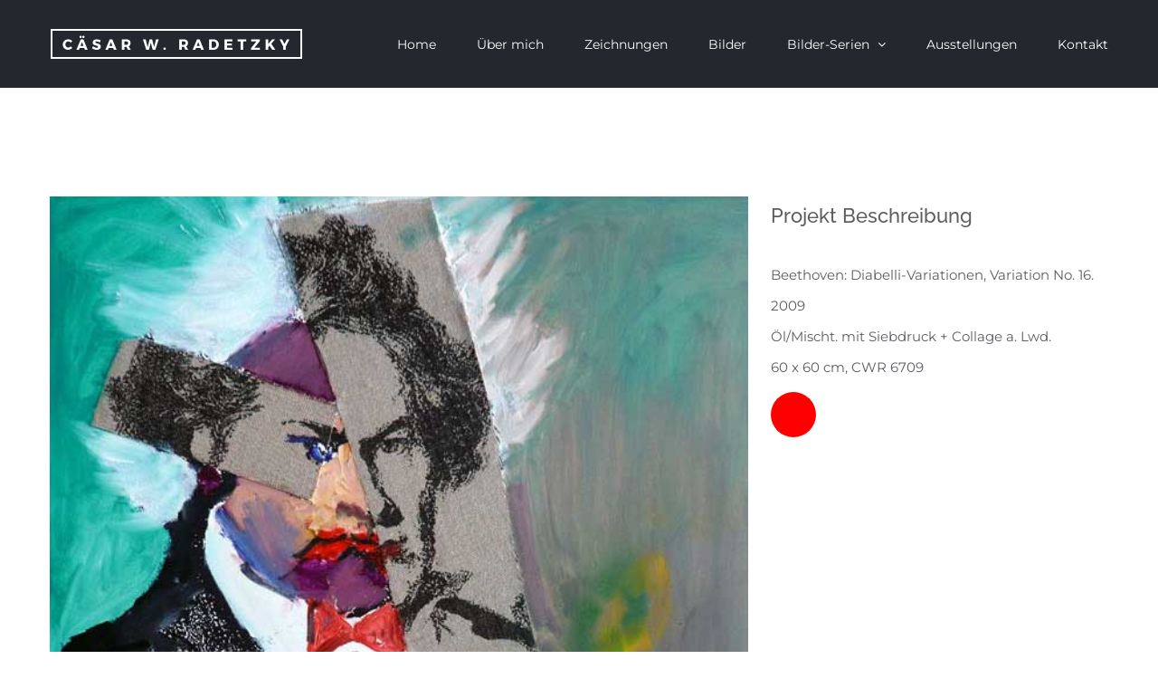

--- FILE ---
content_type: text/html; charset=UTF-8
request_url: https://radetzky-art.de/portfolio/beethoven-diabelli-variationen-variation-no-16-2009/
body_size: 11149
content:

<!DOCTYPE html>
<html class="avada-html-layout-wide avada-html-header-position-top" lang="de" prefix="og: http://ogp.me/ns# fb: http://ogp.me/ns/fb#">
<head>
	<meta http-equiv="X-UA-Compatible" content="IE=edge" />
	<meta http-equiv="Content-Type" content="text/html; charset=utf-8"/>
	<meta name="viewport" content="width=device-width, initial-scale=1" />
	<meta name='robots' content='index, follow, max-image-preview:large, max-snippet:-1, max-video-preview:-1' />

	<!-- This site is optimized with the Yoast SEO plugin v21.8.1 - https://yoast.com/wordpress/plugins/seo/ -->
	<title>Beethoven: Diabelli-Variationen, Variation No. 16. 2009 - CÄSAR W. RADETZKY</title>
	<meta name="description" content="Beethoven: Diabelli-Variationen, Variation No. 16. 2009 von CÄSAR W. RADETZKY" />
	<link rel="canonical" href="https://radetzky-art.de/portfolio/beethoven-diabelli-variationen-variation-no-16-2009/" />
	<meta property="og:locale" content="de_DE" />
	<meta property="og:type" content="article" />
	<meta property="og:title" content="Beethoven: Diabelli-Variationen, Variation No. 16. 2009 - CÄSAR W. RADETZKY" />
	<meta property="og:description" content="Beethoven: Diabelli-Variationen, Variation No. 16. 2009 von CÄSAR W. RADETZKY" />
	<meta property="og:url" content="https://radetzky-art.de/portfolio/beethoven-diabelli-variationen-variation-no-16-2009/" />
	<meta property="og:site_name" content="CÄSAR W. RADETZKY" />
	<meta property="article:publisher" content="https://www.facebook.com/C%c3%a4sar-W-Radetzky-230715486941028/" />
	<meta property="article:modified_time" content="2020-01-17T11:15:55+00:00" />
	<meta property="og:image" content="https://radetzky-art.de/wp-content/uploads/2009/09/beethoven-variationen-cwr6709.jpg" />
	<meta property="og:image:width" content="599" />
	<meta property="og:image:height" content="582" />
	<meta property="og:image:type" content="image/jpeg" />
	<meta name="twitter:card" content="summary_large_image" />
	<script type="application/ld+json" class="yoast-schema-graph">{"@context":"https://schema.org","@graph":[{"@type":"WebPage","@id":"https://radetzky-art.de/portfolio/beethoven-diabelli-variationen-variation-no-16-2009/","url":"https://radetzky-art.de/portfolio/beethoven-diabelli-variationen-variation-no-16-2009/","name":"Beethoven: Diabelli-Variationen, Variation No. 16. 2009 - CÄSAR W. RADETZKY","isPartOf":{"@id":"https://radetzky-art.de/#website"},"primaryImageOfPage":{"@id":"https://radetzky-art.de/portfolio/beethoven-diabelli-variationen-variation-no-16-2009/#primaryimage"},"image":{"@id":"https://radetzky-art.de/portfolio/beethoven-diabelli-variationen-variation-no-16-2009/#primaryimage"},"thumbnailUrl":"https://radetzky-art.de/wp-content/uploads/2009/09/beethoven-variationen-cwr6709.jpg","datePublished":"2009-09-24T14:06:55+00:00","dateModified":"2020-01-17T11:15:55+00:00","description":"Beethoven: Diabelli-Variationen, Variation No. 16. 2009 von CÄSAR W. RADETZKY","breadcrumb":{"@id":"https://radetzky-art.de/portfolio/beethoven-diabelli-variationen-variation-no-16-2009/#breadcrumb"},"inLanguage":"de","potentialAction":[{"@type":"ReadAction","target":["https://radetzky-art.de/portfolio/beethoven-diabelli-variationen-variation-no-16-2009/"]}]},{"@type":"ImageObject","inLanguage":"de","@id":"https://radetzky-art.de/portfolio/beethoven-diabelli-variationen-variation-no-16-2009/#primaryimage","url":"https://radetzky-art.de/wp-content/uploads/2009/09/beethoven-variationen-cwr6709.jpg","contentUrl":"https://radetzky-art.de/wp-content/uploads/2009/09/beethoven-variationen-cwr6709.jpg","width":599,"height":582,"caption":"Beethoven: Diabelli-Variationen, Variation No. 16. 2009"},{"@type":"BreadcrumbList","@id":"https://radetzky-art.de/portfolio/beethoven-diabelli-variationen-variation-no-16-2009/#breadcrumb","itemListElement":[{"@type":"ListItem","position":1,"name":"Home","item":"https://radetzky-art.de/"},{"@type":"ListItem","position":2,"name":"Portfolio","item":"https://radetzky-art.de/portfolio/"},{"@type":"ListItem","position":3,"name":"Beethoven: Diabelli-Variationen, Variation No. 16. 2009"}]},{"@type":"WebSite","@id":"https://radetzky-art.de/#website","url":"https://radetzky-art.de/","name":"CÄSAR W. RADETZKY","description":"MALER","potentialAction":[{"@type":"SearchAction","target":{"@type":"EntryPoint","urlTemplate":"https://radetzky-art.de/?s={search_term_string}"},"query-input":"required name=search_term_string"}],"inLanguage":"de"}]}</script>
	<!-- / Yoast SEO plugin. -->


<link rel="alternate" type="application/rss+xml" title="CÄSAR W. RADETZKY &raquo; Feed" href="https://radetzky-art.de/feed/" />
<link rel="alternate" type="application/rss+xml" title="CÄSAR W. RADETZKY &raquo; Kommentar-Feed" href="https://radetzky-art.de/comments/feed/" />
					<link rel="shortcut icon" href="https://radetzky-art.de/wp-content/uploads/2016/09/favicon-16x16.png" type="image/x-icon" />
		
					<!-- Apple Touch Icon -->
			<link rel="apple-touch-icon" sizes="180x180" href="https://radetzky-art.de/wp-content/uploads/2016/09/apple-icon-114x114.png">
		
					<!-- Android Icon -->
			<link rel="icon" sizes="192x192" href="https://radetzky-art.de/wp-content/uploads/2016/09/apple-icon-57x57.png">
		
					<!-- MS Edge Icon -->
			<meta name="msapplication-TileImage" content="https://radetzky-art.de/wp-content/uploads/2016/09/apple-icon-72x72.png">
				
		<meta property="og:title" content="Beethoven: Diabelli-Variationen, Variation No. 16. 2009"/>
		<meta property="og:type" content="article"/>
		<meta property="og:url" content="https://radetzky-art.de/portfolio/beethoven-diabelli-variationen-variation-no-16-2009/"/>
		<meta property="og:site_name" content="CÄSAR W. RADETZKY"/>
		<meta property="og:description" content="Beethoven: Diabelli-Variationen, Variation No. 16. 2009
Öl/Mischt. mit Siebdruck + Collage a. Lwd.
60 x 60 cm, CWR 6709"/>

									<meta property="og:image" content="https://radetzky-art.de/wp-content/uploads/2009/09/beethoven-variationen-cwr6709.jpg"/>
							<script type="text/javascript">
/* <![CDATA[ */
window._wpemojiSettings = {"baseUrl":"https:\/\/s.w.org\/images\/core\/emoji\/14.0.0\/72x72\/","ext":".png","svgUrl":"https:\/\/s.w.org\/images\/core\/emoji\/14.0.0\/svg\/","svgExt":".svg","source":{"concatemoji":"https:\/\/radetzky-art.de\/wp-includes\/js\/wp-emoji-release.min.js?ver=6.4.7"}};
/*! This file is auto-generated */
!function(i,n){var o,s,e;function c(e){try{var t={supportTests:e,timestamp:(new Date).valueOf()};sessionStorage.setItem(o,JSON.stringify(t))}catch(e){}}function p(e,t,n){e.clearRect(0,0,e.canvas.width,e.canvas.height),e.fillText(t,0,0);var t=new Uint32Array(e.getImageData(0,0,e.canvas.width,e.canvas.height).data),r=(e.clearRect(0,0,e.canvas.width,e.canvas.height),e.fillText(n,0,0),new Uint32Array(e.getImageData(0,0,e.canvas.width,e.canvas.height).data));return t.every(function(e,t){return e===r[t]})}function u(e,t,n){switch(t){case"flag":return n(e,"\ud83c\udff3\ufe0f\u200d\u26a7\ufe0f","\ud83c\udff3\ufe0f\u200b\u26a7\ufe0f")?!1:!n(e,"\ud83c\uddfa\ud83c\uddf3","\ud83c\uddfa\u200b\ud83c\uddf3")&&!n(e,"\ud83c\udff4\udb40\udc67\udb40\udc62\udb40\udc65\udb40\udc6e\udb40\udc67\udb40\udc7f","\ud83c\udff4\u200b\udb40\udc67\u200b\udb40\udc62\u200b\udb40\udc65\u200b\udb40\udc6e\u200b\udb40\udc67\u200b\udb40\udc7f");case"emoji":return!n(e,"\ud83e\udef1\ud83c\udffb\u200d\ud83e\udef2\ud83c\udfff","\ud83e\udef1\ud83c\udffb\u200b\ud83e\udef2\ud83c\udfff")}return!1}function f(e,t,n){var r="undefined"!=typeof WorkerGlobalScope&&self instanceof WorkerGlobalScope?new OffscreenCanvas(300,150):i.createElement("canvas"),a=r.getContext("2d",{willReadFrequently:!0}),o=(a.textBaseline="top",a.font="600 32px Arial",{});return e.forEach(function(e){o[e]=t(a,e,n)}),o}function t(e){var t=i.createElement("script");t.src=e,t.defer=!0,i.head.appendChild(t)}"undefined"!=typeof Promise&&(o="wpEmojiSettingsSupports",s=["flag","emoji"],n.supports={everything:!0,everythingExceptFlag:!0},e=new Promise(function(e){i.addEventListener("DOMContentLoaded",e,{once:!0})}),new Promise(function(t){var n=function(){try{var e=JSON.parse(sessionStorage.getItem(o));if("object"==typeof e&&"number"==typeof e.timestamp&&(new Date).valueOf()<e.timestamp+604800&&"object"==typeof e.supportTests)return e.supportTests}catch(e){}return null}();if(!n){if("undefined"!=typeof Worker&&"undefined"!=typeof OffscreenCanvas&&"undefined"!=typeof URL&&URL.createObjectURL&&"undefined"!=typeof Blob)try{var e="postMessage("+f.toString()+"("+[JSON.stringify(s),u.toString(),p.toString()].join(",")+"));",r=new Blob([e],{type:"text/javascript"}),a=new Worker(URL.createObjectURL(r),{name:"wpTestEmojiSupports"});return void(a.onmessage=function(e){c(n=e.data),a.terminate(),t(n)})}catch(e){}c(n=f(s,u,p))}t(n)}).then(function(e){for(var t in e)n.supports[t]=e[t],n.supports.everything=n.supports.everything&&n.supports[t],"flag"!==t&&(n.supports.everythingExceptFlag=n.supports.everythingExceptFlag&&n.supports[t]);n.supports.everythingExceptFlag=n.supports.everythingExceptFlag&&!n.supports.flag,n.DOMReady=!1,n.readyCallback=function(){n.DOMReady=!0}}).then(function(){return e}).then(function(){var e;n.supports.everything||(n.readyCallback(),(e=n.source||{}).concatemoji?t(e.concatemoji):e.wpemoji&&e.twemoji&&(t(e.twemoji),t(e.wpemoji)))}))}((window,document),window._wpemojiSettings);
/* ]]> */
</script>
<style id='wp-emoji-styles-inline-css' type='text/css'>

	img.wp-smiley, img.emoji {
		display: inline !important;
		border: none !important;
		box-shadow: none !important;
		height: 1em !important;
		width: 1em !important;
		margin: 0 0.07em !important;
		vertical-align: -0.1em !important;
		background: none !important;
		padding: 0 !important;
	}
</style>
<link rel='stylesheet' id='avada-parent-stylesheet-css' href='https://radetzky-art.de/wp-content/themes/Avada/style.css?ver=6.4.7' type='text/css' media='all' />
<link rel='stylesheet' id='fusion-dynamic-css-css' href='https://radetzky-art.de/wp-content/uploads/fusion-styles/2c686c99eb9d0b417f73292584230cac.min.css?ver=3.11.3' type='text/css' media='all' />
<script type="text/javascript" src="https://radetzky-art.de/wp-includes/js/jquery/jquery.min.js?ver=3.7.1" id="jquery-core-js"></script>
<script type="text/javascript" src="https://radetzky-art.de/wp-includes/js/jquery/jquery-migrate.min.js?ver=3.4.1" id="jquery-migrate-js"></script>
<link rel="https://api.w.org/" href="https://radetzky-art.de/wp-json/" /><link rel="alternate" type="application/json" href="https://radetzky-art.de/wp-json/wp/v2/avada_portfolio/1111" /><link rel="EditURI" type="application/rsd+xml" title="RSD" href="https://radetzky-art.de/xmlrpc.php?rsd" />
<meta name="generator" content="WordPress 6.4.7" />
<link rel='shortlink' href='https://radetzky-art.de/?p=1111' />
<link rel="alternate" type="application/json+oembed" href="https://radetzky-art.de/wp-json/oembed/1.0/embed?url=https%3A%2F%2Fradetzky-art.de%2Fportfolio%2Fbeethoven-diabelli-variationen-variation-no-16-2009%2F" />
<link rel="alternate" type="text/xml+oembed" href="https://radetzky-art.de/wp-json/oembed/1.0/embed?url=https%3A%2F%2Fradetzky-art.de%2Fportfolio%2Fbeethoven-diabelli-variationen-variation-no-16-2009%2F&#038;format=xml" />
<style type="text/css" id="css-fb-visibility">@media screen and (max-width: 640px){.fusion-no-small-visibility{display:none !important;}body .sm-text-align-center{text-align:center !important;}body .sm-text-align-left{text-align:left !important;}body .sm-text-align-right{text-align:right !important;}body .sm-flex-align-center{justify-content:center !important;}body .sm-flex-align-flex-start{justify-content:flex-start !important;}body .sm-flex-align-flex-end{justify-content:flex-end !important;}body .sm-mx-auto{margin-left:auto !important;margin-right:auto !important;}body .sm-ml-auto{margin-left:auto !important;}body .sm-mr-auto{margin-right:auto !important;}body .fusion-absolute-position-small{position:absolute;top:auto;width:100%;}.awb-sticky.awb-sticky-small{ position: sticky; top: var(--awb-sticky-offset,0); }}@media screen and (min-width: 641px) and (max-width: 1024px){.fusion-no-medium-visibility{display:none !important;}body .md-text-align-center{text-align:center !important;}body .md-text-align-left{text-align:left !important;}body .md-text-align-right{text-align:right !important;}body .md-flex-align-center{justify-content:center !important;}body .md-flex-align-flex-start{justify-content:flex-start !important;}body .md-flex-align-flex-end{justify-content:flex-end !important;}body .md-mx-auto{margin-left:auto !important;margin-right:auto !important;}body .md-ml-auto{margin-left:auto !important;}body .md-mr-auto{margin-right:auto !important;}body .fusion-absolute-position-medium{position:absolute;top:auto;width:100%;}.awb-sticky.awb-sticky-medium{ position: sticky; top: var(--awb-sticky-offset,0); }}@media screen and (min-width: 1025px){.fusion-no-large-visibility{display:none !important;}body .lg-text-align-center{text-align:center !important;}body .lg-text-align-left{text-align:left !important;}body .lg-text-align-right{text-align:right !important;}body .lg-flex-align-center{justify-content:center !important;}body .lg-flex-align-flex-start{justify-content:flex-start !important;}body .lg-flex-align-flex-end{justify-content:flex-end !important;}body .lg-mx-auto{margin-left:auto !important;margin-right:auto !important;}body .lg-ml-auto{margin-left:auto !important;}body .lg-mr-auto{margin-right:auto !important;}body .fusion-absolute-position-large{position:absolute;top:auto;width:100%;}.awb-sticky.awb-sticky-large{ position: sticky; top: var(--awb-sticky-offset,0); }}</style>		<style type="text/css" id="wp-custom-css">
			.roter-punkt {
  display:inline-block;
  background:#ff0000;
  width:50px;
  height:50px;
  border-radius:50%;
  margin:10px 0;
}		</style>
				<script type="text/javascript">
			var doc = document.documentElement;
			doc.setAttribute( 'data-useragent', navigator.userAgent );
		</script>
		
	</head>

<body class="avada_portfolio-template-default single single-avada_portfolio postid-1111 single-format-image fusion-image-hovers fusion-pagination-sizing fusion-button_type-flat fusion-button_span-no fusion-button_gradient-linear avada-image-rollover-circle-yes avada-image-rollover-yes avada-image-rollover-direction-bottom fusion-body ltr fusion-sticky-header no-tablet-sticky-header no-mobile-sticky-header fusion-disable-outline fusion-sub-menu-fade mobile-logo-pos-left layout-wide-mode avada-has-boxed-modal-shadow-none layout-scroll-offset-full avada-has-zero-margin-offset-top fusion-top-header menu-text-align-left mobile-menu-design-modern fusion-show-pagination-text fusion-header-layout-v1 avada-responsive avada-footer-fx-none avada-menu-highlight-style-bar fusion-search-form-clean fusion-main-menu-search-overlay fusion-avatar-circle avada-dropdown-styles avada-blog-layout-large avada-blog-archive-layout-medium avada-header-shadow-no avada-menu-icon-position-left avada-has-megamenu-shadow avada-has-mainmenu-dropdown-divider avada-has-breadcrumb-mobile-hidden avada-has-titlebar-hide avada-has-pagination-padding avada-flyout-menu-direction-fade avada-ec-views-v1" data-awb-post-id="1111">
		<a class="skip-link screen-reader-text" href="#content">Zum Inhalt springen</a>

	<div id="boxed-wrapper">
		
		<div id="wrapper" class="fusion-wrapper">
			<div id="home" style="position:relative;top:-1px;"></div>
							
					
			<header class="fusion-header-wrapper">
				<div class="fusion-header-v1 fusion-logo-alignment fusion-logo-left fusion-sticky-menu- fusion-sticky-logo- fusion-mobile-logo-  fusion-mobile-menu-design-modern">
					<div class="fusion-header-sticky-height"></div>
<div class="fusion-header">
	<div class="fusion-row">
					<div class="fusion-logo" data-margin-top="31px" data-margin-bottom="31px" data-margin-left="0px" data-margin-right="0px">
			<a class="fusion-logo-link"  href="https://radetzky-art.de/" >

						<!-- standard logo -->
			<img src="https://radetzky-art.de/wp-content/uploads/2016/09/radetzky-logo-white-v2.png" srcset="https://radetzky-art.de/wp-content/uploads/2016/09/radetzky-logo-white-v2.png 1x, https://radetzky-art.de/wp-content/uploads/2016/09/radetzky-logo-white-v2@2x.png 2x" width="280" height="35" style="max-height:35px;height:auto;" alt="CÄSAR W. RADETZKY Logo" data-retina_logo_url="https://radetzky-art.de/wp-content/uploads/2016/09/radetzky-logo-white-v2@2x.png" class="fusion-standard-logo" />

			
					</a>
		</div>		<nav class="fusion-main-menu" aria-label="Hauptmenü"><div class="fusion-overlay-search">		<form role="search" class="searchform fusion-search-form  fusion-search-form-clean" method="get" action="https://radetzky-art.de/">
			<div class="fusion-search-form-content">

				
				<div class="fusion-search-field search-field">
					<label><span class="screen-reader-text">Suche nach:</span>
													<input type="search" value="" name="s" class="s" placeholder="Suchen..." required aria-required="true" aria-label="Suchen..."/>
											</label>
				</div>
				<div class="fusion-search-button search-button">
					<input type="submit" class="fusion-search-submit searchsubmit" aria-label="Suche" value="&#xf002;" />
									</div>

				
			</div>


			
		</form>
		<div class="fusion-search-spacer"></div><a href="#" role="button" aria-label="Schließe die Suche" class="fusion-close-search"></a></div><ul id="menu-main-menu" class="fusion-menu"><li  id="menu-item-766"  class="menu-item menu-item-type-post_type menu-item-object-page menu-item-home menu-item-766"  data-item-id="766"><a  href="https://radetzky-art.de/" class="fusion-bar-highlight"><span class="menu-text">Home</span></a></li><li  id="menu-item-1166"  class="menu-item menu-item-type-post_type menu-item-object-page menu-item-1166"  data-item-id="1166"><a  href="https://radetzky-art.de/ueber-casar-w-radetzky/" class="fusion-bar-highlight"><span class="menu-text">Über mich</span></a></li><li  id="menu-item-1021"  class="menu-item menu-item-type-post_type menu-item-object-page menu-item-1021"  data-item-id="1021"><a  href="https://radetzky-art.de/zeichnungen/" class="fusion-bar-highlight"><span class="menu-text">Zeichnungen</span></a></li><li  id="menu-item-1022"  class="menu-item menu-item-type-post_type menu-item-object-page menu-item-1022"  data-item-id="1022"><a  href="https://radetzky-art.de/bilder/" class="fusion-bar-highlight"><span class="menu-text">Bilder</span></a></li><li  id="menu-item-1213"  class="menu-item menu-item-type-post_type menu-item-object-page menu-item-has-children menu-item-1213 fusion-dropdown-menu"  data-item-id="1213"><a  href="https://radetzky-art.de/bilderserien-uebersicht/" class="fusion-bar-highlight"><span class="menu-text">Bilder-Serien</span> <span class="fusion-caret"><i class="fusion-dropdown-indicator" aria-hidden="true"></i></span></a><ul class="sub-menu"><li  id="menu-item-966"  class="menu-item menu-item-type-post_type menu-item-object-page menu-item-966 fusion-dropdown-submenu" ><a  href="https://radetzky-art.de/beethoven-diabelli-variationen/" class="fusion-bar-highlight"><span>BEETHOVEN-DIABELLI-VARIATIONEN</span></a></li><li  id="menu-item-965"  class="menu-item menu-item-type-post_type menu-item-object-page menu-item-965 fusion-dropdown-submenu" ><a  href="https://radetzky-art.de/die-blaue-krone/" class="fusion-bar-highlight"><span>DIE BLAUE KRONE</span></a></li><li  id="menu-item-967"  class="menu-item menu-item-type-post_type menu-item-object-page menu-item-967 fusion-dropdown-submenu" ><a  href="https://radetzky-art.de/noa-noa/" class="fusion-bar-highlight"><span>NOA NOA</span></a></li><li  id="menu-item-964"  class="menu-item menu-item-type-post_type menu-item-object-page menu-item-964 fusion-dropdown-submenu" ><a  href="https://radetzky-art.de/begegnungen/" class="fusion-bar-highlight"><span>BEGEGNUNGEN</span></a></li></ul></li><li  id="menu-item-1232"  class="menu-item menu-item-type-post_type menu-item-object-page menu-item-1232"  data-item-id="1232"><a  href="https://radetzky-art.de/ausstellungen/" class="fusion-bar-highlight"><span class="menu-text">Ausstellungen</span></a></li><li  id="menu-item-1152"  class="menu-item menu-item-type-post_type menu-item-object-page menu-item-1152"  data-item-id="1152"><a  href="https://radetzky-art.de/kontaktieren-sie-mich/" class="fusion-bar-highlight"><span class="menu-text">Kontakt</span></a></li></ul></nav>	<div class="fusion-mobile-menu-icons">
							<a href="#" class="fusion-icon awb-icon-bars" aria-label="Toggle mobile menu" aria-expanded="false"></a>
		
		
		
			</div>

<nav class="fusion-mobile-nav-holder fusion-mobile-menu-text-align-left" aria-label="Main Menu Mobile"></nav>

					</div>
</div>
				</div>
				<div class="fusion-clearfix"></div>
			</header>
								
							<div id="sliders-container" class="fusion-slider-visibility">
					</div>
				
					
							
			
						<main id="main" class="clearfix ">
				<div class="fusion-row" style="">
<section id="content" class=" portfolio-half" style="width: 100%;">
	
	
					<article id="post-1111" class="post-1111 avada_portfolio type-avada_portfolio status-publish format-image has-post-thumbnail hentry portfolio_category-beethoven-diabelli-variationen">

									<div class="fusion-flexslider flexslider fusion-post-slideshow post-slideshow fusion-flexslider-loading">
				<ul class="slides">
																					<li>
																																<a href="https://radetzky-art.de/wp-content/uploads/2009/09/beethoven-variationen-cwr6709.jpg" data-rel="iLightbox[gallery1111]" title="Beethoven: Diabelli-Variationen, Variation No. 16. 2009" data-title="Beethoven: Diabelli-Variationen, Variation No. 16. 2009" data-caption="Beethoven: Diabelli-Variationen, Variation No. 16. 2009">
										<span class="screen-reader-text">View Larger Image</span>
										<img width="599" height="582" src="https://radetzky-art.de/wp-content/uploads/2009/09/beethoven-variationen-cwr6709.jpg" class="attachment-full size-full wp-post-image" alt="Beethoven: Diabelli-Variationen, Variation No. 16. 2009" decoding="async" fetchpriority="high" srcset="https://radetzky-art.de/wp-content/uploads/2009/09/beethoven-variationen-cwr6709-200x194.jpg 200w, https://radetzky-art.de/wp-content/uploads/2009/09/beethoven-variationen-cwr6709-400x389.jpg 400w, https://radetzky-art.de/wp-content/uploads/2009/09/beethoven-variationen-cwr6709.jpg 599w" sizes="(max-width: 800px) 100vw, 599px" />									</a>
																					</li>
																																																																																																																				</ul>
			</div>
			
						<div class="project-content">
				<span class="entry-title rich-snippet-hidden">Beethoven: Diabelli-Variationen, Variation No. 16. 2009</span><span class="vcard rich-snippet-hidden"><span class="fn"><a href="https://radetzky-art.de/author/wp_admin_prod/" title="Beiträge von wp_admin_prod" rel="author">wp_admin_prod</a></span></span><span class="updated rich-snippet-hidden">2020-01-17T11:15:55+00:00</span>				<div class="project-description post-content fusion-project-description-details" style="">
											<h3>Projekt Beschreibung</h3>										<p>Beethoven: Diabelli-Variationen, Variation No. 16. 2009<br />
Öl/Mischt. mit Siebdruck + Collage a. Lwd.<br />
60 x 60 cm, CWR 6709<br />
<i class="roter-punkt" title="nicht mehr verfügbar"></i></p>
									</div>

									<div class="project-info">
												<h3>Projekt Details</h3>
												
																			<div class="project-info-box">
								<h4>Kategorien:</h4>								<div class="project-terms">
									<a href="https://radetzky-art.de/portfolio_category/beethoven-diabelli-variationen/" rel="tag">Beethoven-Diabelli-Variationen</a>								</div>
							</div>
						
												
						
						
						
						
																							</div>
							</div>

			<div class="portfolio-sep"></div>
															<section class="related-posts single-related-posts">
				<div class="fusion-title fusion-title-size-two sep-none fusion-sep-none" style="margin-top:0px;margin-bottom:30px;">
				<h2 class="title-heading-left" style="margin:0;">
					Ähnliche Projekte				</h2>
			</div>
			
	
	
	
					<div class="awb-carousel awb-swiper awb-swiper-carousel" data-imagesize="fixed" data-metacontent="no" data-autoplay="yes" data-touchscroll="yes" data-columns="3" data-itemmargin="10px" data-itemwidth="180" data-scrollitems="1">
		<div class="swiper-wrapper">
																		<div class="swiper-slide">
					<div class="fusion-carousel-item-wrapper">
						<div  class="fusion-image-wrapper fusion-image-size-fixed" aria-haspopup="true">
					<img src="https://radetzky-art.de/wp-content/uploads/2009/09/beethoven-variationen-cwr6693-500x383.jpg" srcset="https://radetzky-art.de/wp-content/uploads/2009/09/beethoven-variationen-cwr6693-500x383.jpg 1x, https://radetzky-art.de/wp-content/uploads/2009/09/beethoven-variationen-cwr6693-500x383@2x.jpg 2x" width="500" height="383" alt="Beethoven: Diabelli-Variationen, Thema. 2009" />
	<div class="fusion-rollover">
	<div class="fusion-rollover-content">

				
		
												<h4 class="fusion-rollover-title">
					<a class="fusion-rollover-title-link" href="https://radetzky-art.de/portfolio/beethoven-diabelli-variationen-thema-2009/">
						Beethoven: Diabelli-Variationen, Thema. 2009					</a>
				</h4>
			
								
		
						<a class="fusion-link-wrapper" href="https://radetzky-art.de/portfolio/beethoven-diabelli-variationen-thema-2009/" aria-label="Beethoven: Diabelli-Variationen, Thema. 2009"></a>
	</div>
</div>
</div>
											</div><!-- fusion-carousel-item-wrapper -->
				</div>
															<div class="swiper-slide">
					<div class="fusion-carousel-item-wrapper">
						<div  class="fusion-image-wrapper fusion-image-size-fixed" aria-haspopup="true">
					<img src="https://radetzky-art.de/wp-content/uploads/2009/09/beethoven-variationen-cwr6694-500x383.jpg" srcset="https://radetzky-art.de/wp-content/uploads/2009/09/beethoven-variationen-cwr6694-500x383.jpg 1x, https://radetzky-art.de/wp-content/uploads/2009/09/beethoven-variationen-cwr6694-500x383@2x.jpg 2x" width="500" height="383" alt="Beethoven: Diabelli-Variationen, Variation No. 1. 2009" />
	<div class="fusion-rollover">
	<div class="fusion-rollover-content">

				
		
												<h4 class="fusion-rollover-title">
					<a class="fusion-rollover-title-link" href="https://radetzky-art.de/portfolio/beethoven-diabelli-variationen-variation-no-1-2009/">
						Beethoven: Diabelli-Variationen, Variation No. 1. 2009					</a>
				</h4>
			
								
		
						<a class="fusion-link-wrapper" href="https://radetzky-art.de/portfolio/beethoven-diabelli-variationen-variation-no-1-2009/" aria-label="Beethoven: Diabelli-Variationen, Variation No. 1. 2009"></a>
	</div>
</div>
</div>
											</div><!-- fusion-carousel-item-wrapper -->
				</div>
															<div class="swiper-slide">
					<div class="fusion-carousel-item-wrapper">
						<div  class="fusion-image-wrapper fusion-image-size-fixed" aria-haspopup="true">
					<img src="https://radetzky-art.de/wp-content/uploads/2009/09/beethoven-variationen-cwr6695-500x383.jpg" srcset="https://radetzky-art.de/wp-content/uploads/2009/09/beethoven-variationen-cwr6695-500x383.jpg 1x, https://radetzky-art.de/wp-content/uploads/2009/09/beethoven-variationen-cwr6695-500x383@2x.jpg 2x" width="500" height="383" alt="Beethoven: Diabelli-Variationen, Variation No. 2. 2009" />
	<div class="fusion-rollover">
	<div class="fusion-rollover-content">

				
		
												<h4 class="fusion-rollover-title">
					<a class="fusion-rollover-title-link" href="https://radetzky-art.de/portfolio/beethoven-diabelli-variationen-variation-no-2-2009/">
						Beethoven: Diabelli-Variationen, Variation No. 2. 2009					</a>
				</h4>
			
								
		
						<a class="fusion-link-wrapper" href="https://radetzky-art.de/portfolio/beethoven-diabelli-variationen-variation-no-2-2009/" aria-label="Beethoven: Diabelli-Variationen, Variation No. 2. 2009"></a>
	</div>
</div>
</div>
											</div><!-- fusion-carousel-item-wrapper -->
				</div>
															<div class="swiper-slide">
					<div class="fusion-carousel-item-wrapper">
						<div  class="fusion-image-wrapper fusion-image-size-fixed" aria-haspopup="true">
					<img src="https://radetzky-art.de/wp-content/uploads/2009/09/beethoven-variationen-cwr6696-500x383.jpg" srcset="https://radetzky-art.de/wp-content/uploads/2009/09/beethoven-variationen-cwr6696-500x383.jpg 1x, https://radetzky-art.de/wp-content/uploads/2009/09/beethoven-variationen-cwr6696-500x383@2x.jpg 2x" width="500" height="383" alt="Beethoven: Diabelli-Variationen, Variation No. 3. 2009" />
	<div class="fusion-rollover">
	<div class="fusion-rollover-content">

				
		
												<h4 class="fusion-rollover-title">
					<a class="fusion-rollover-title-link" href="https://radetzky-art.de/portfolio/beethoven-diabelli-variationen-variation-no-3-2009/">
						Beethoven: Diabelli-Variationen, Variation No. 3. 2009					</a>
				</h4>
			
								
		
						<a class="fusion-link-wrapper" href="https://radetzky-art.de/portfolio/beethoven-diabelli-variationen-variation-no-3-2009/" aria-label="Beethoven: Diabelli-Variationen, Variation No. 3. 2009"></a>
	</div>
</div>
</div>
											</div><!-- fusion-carousel-item-wrapper -->
				</div>
															<div class="swiper-slide">
					<div class="fusion-carousel-item-wrapper">
						<div  class="fusion-image-wrapper fusion-image-size-fixed" aria-haspopup="true">
					<img src="https://radetzky-art.de/wp-content/uploads/2009/09/beethoven-variationen-cwr6697-500x383.jpg" srcset="https://radetzky-art.de/wp-content/uploads/2009/09/beethoven-variationen-cwr6697-500x383.jpg 1x, https://radetzky-art.de/wp-content/uploads/2009/09/beethoven-variationen-cwr6697-500x383@2x.jpg 2x" width="500" height="383" alt="Beethoven: Diabelli-Variationen, Variation No. 4. 2009" />
	<div class="fusion-rollover">
	<div class="fusion-rollover-content">

				
		
												<h4 class="fusion-rollover-title">
					<a class="fusion-rollover-title-link" href="https://radetzky-art.de/portfolio/beethoven-diabelli-variationen-variation-no-4-2009/">
						Beethoven: Diabelli-Variationen, Variation No. 4. 2009					</a>
				</h4>
			
								
		
						<a class="fusion-link-wrapper" href="https://radetzky-art.de/portfolio/beethoven-diabelli-variationen-variation-no-4-2009/" aria-label="Beethoven: Diabelli-Variationen, Variation No. 4. 2009"></a>
	</div>
</div>
</div>
											</div><!-- fusion-carousel-item-wrapper -->
				</div>
					</div><!-- swiper-wrapper -->
					</div><!-- fusion-carousel -->
</section><!-- related-posts -->


																	</article>
	</section>
						
					</div>  <!-- fusion-row -->
				</main>  <!-- #main -->
				
				
								
					
		<div class="fusion-footer">
					
	<footer class="fusion-footer-widget-area fusion-widget-area">
		<div class="fusion-row">
			<div class="fusion-columns fusion-columns-4 fusion-widget-area">
				
																									<div class="fusion-column col-lg-3 col-md-3 col-sm-3">
							<section id="text-7" class="fusion-footer-widget-column widget widget_text">			<div class="textwidget"><img style="height:50% width:50%" src="https://radetzky-art.de/wp-content/uploads/2016/09/radetzky-logo-white-v2@2x.png" width="200" height="61" alt="" /></div>
		<div style="clear:both;"></div></section>																					</div>
																										<div class="fusion-column col-lg-3 col-md-3 col-sm-3">
							<section id="nav_menu-4" class="fusion-footer-widget-column widget widget_nav_menu"><h4 class="widget-title">CÄSAR W. RADETZKY</h4><div class="menu-footer-radetzky-container"><ul id="menu-footer-radetzky" class="menu"><li id="menu-item-1268" class="menu-item menu-item-type-post_type menu-item-object-page menu-item-1268"><a href="https://radetzky-art.de/ueber-casar-w-radetzky/">Über mich</a></li>
<li id="menu-item-1409" class="menu-item menu-item-type-post_type menu-item-object-page menu-item-1409"><a href="https://radetzky-art.de/publikationen/">Publikationen</a></li>
<li id="menu-item-1158" class="menu-item menu-item-type-post_type menu-item-object-page menu-item-1158"><a href="https://radetzky-art.de/kontaktieren-sie-mich/">Kontakt</a></li>
</ul></div><div style="clear:both;"></div></section>																					</div>
																										<div class="fusion-column col-lg-3 col-md-3 col-sm-3">
							<section id="nav_menu-5" class="fusion-footer-widget-column widget widget_nav_menu"><h4 class="widget-title">IMPRESSUM</h4><div class="menu-footer-impressum-container"><ul id="menu-footer-impressum" class="menu"><li id="menu-item-1290" class="menu-item menu-item-type-post_type menu-item-object-page menu-item-1290"><a href="https://radetzky-art.de/impressum/">Impressum</a></li>
<li id="menu-item-1283" class="menu-item menu-item-type-post_type menu-item-object-page menu-item-1283"><a href="https://radetzky-art.de/haftungsausschluss-disclaimer/">Haftungsausschluss (Disclaimer)</a></li>
<li id="menu-item-1282" class="menu-item menu-item-type-post_type menu-item-object-page menu-item-1282"><a href="https://radetzky-art.de/datenschutzerklaerung/">Datenschutzerklärung</a></li>
</ul></div><div style="clear:both;"></div></section>																					</div>
																										<div class="fusion-column fusion-column-last col-lg-3 col-md-3 col-sm-3">
													</div>
																											
				<div class="fusion-clearfix"></div>
			</div> <!-- fusion-columns -->
		</div> <!-- fusion-row -->
	</footer> <!-- fusion-footer-widget-area -->

	
	<footer id="footer" class="fusion-footer-copyright-area">
		<div class="fusion-row">
			<div class="fusion-copyright-content">

				<div class="fusion-copyright-notice">
		<div>
		<span style="line-height:30px !important;">© Copyright 2015 - <script>document.write(new Date().getFullYear());</script>   |   All Rights Reserved   |   DESIGN & IMPLEMENTATION by <a href='http://www.aivai.de' target='_blank'>AIVAI DESIGN AGENCY</a></span>

<span style="float:right;color:#fff"><a href="https://radetzky-art.de/kontaktieren-sie-mich/" style="color:#fff;text-transform:uppercase;"><i class="fa fa-envelope-o"></i>  Kontakt</a></span>	</div>
</div>

			</div> <!-- fusion-fusion-copyright-content -->
		</div> <!-- fusion-row -->
	</footer> <!-- #footer -->
		</div> <!-- fusion-footer -->

		
					
												</div> <!-- wrapper -->
		</div> <!-- #boxed-wrapper -->
				<a class="fusion-one-page-text-link fusion-page-load-link" tabindex="-1" href="#" aria-hidden="true">Page load link</a>

		<div class="avada-footer-scripts">
			<script type="text/javascript">var fusionNavIsCollapsed=function(e){var t,n;window.innerWidth<=e.getAttribute("data-breakpoint")?(e.classList.add("collapse-enabled"),e.classList.remove("awb-menu_desktop"),e.classList.contains("expanded")||(e.setAttribute("aria-expanded","false"),window.dispatchEvent(new Event("fusion-mobile-menu-collapsed",{bubbles:!0,cancelable:!0}))),(n=e.querySelectorAll(".menu-item-has-children.expanded")).length&&n.forEach(function(e){e.querySelector(".awb-menu__open-nav-submenu_mobile").setAttribute("aria-expanded","false")})):(null!==e.querySelector(".menu-item-has-children.expanded .awb-menu__open-nav-submenu_click")&&e.querySelector(".menu-item-has-children.expanded .awb-menu__open-nav-submenu_click").click(),e.classList.remove("collapse-enabled"),e.classList.add("awb-menu_desktop"),e.setAttribute("aria-expanded","true"),null!==e.querySelector(".awb-menu__main-ul")&&e.querySelector(".awb-menu__main-ul").removeAttribute("style")),e.classList.add("no-wrapper-transition"),clearTimeout(t),t=setTimeout(()=>{e.classList.remove("no-wrapper-transition")},400),e.classList.remove("loading")},fusionRunNavIsCollapsed=function(){var e,t=document.querySelectorAll(".awb-menu");for(e=0;e<t.length;e++)fusionNavIsCollapsed(t[e])};function avadaGetScrollBarWidth(){var e,t,n,l=document.createElement("p");return l.style.width="100%",l.style.height="200px",(e=document.createElement("div")).style.position="absolute",e.style.top="0px",e.style.left="0px",e.style.visibility="hidden",e.style.width="200px",e.style.height="150px",e.style.overflow="hidden",e.appendChild(l),document.body.appendChild(e),t=l.offsetWidth,e.style.overflow="scroll",t==(n=l.offsetWidth)&&(n=e.clientWidth),document.body.removeChild(e),jQuery("html").hasClass("awb-scroll")&&10<t-n?10:t-n}fusionRunNavIsCollapsed(),window.addEventListener("fusion-resize-horizontal",fusionRunNavIsCollapsed);</script><style id='global-styles-inline-css' type='text/css'>
body{--wp--preset--color--black: #000000;--wp--preset--color--cyan-bluish-gray: #abb8c3;--wp--preset--color--white: #ffffff;--wp--preset--color--pale-pink: #f78da7;--wp--preset--color--vivid-red: #cf2e2e;--wp--preset--color--luminous-vivid-orange: #ff6900;--wp--preset--color--luminous-vivid-amber: #fcb900;--wp--preset--color--light-green-cyan: #7bdcb5;--wp--preset--color--vivid-green-cyan: #00d084;--wp--preset--color--pale-cyan-blue: #8ed1fc;--wp--preset--color--vivid-cyan-blue: #0693e3;--wp--preset--color--vivid-purple: #9b51e0;--wp--preset--color--awb-color-1: rgba(255,255,255,1);--wp--preset--color--awb-color-2: rgba(246,246,246,1);--wp--preset--color--awb-color-3: rgba(224,222,222,1);--wp--preset--color--awb-color-4: rgba(55,164,211,1);--wp--preset--color--awb-color-5: rgba(43,160,163,1);--wp--preset--color--awb-color-6: rgba(116,116,116,1);--wp--preset--color--awb-color-7: rgba(51,51,51,1);--wp--preset--color--awb-color-8: rgba(36,39,45,1);--wp--preset--color--awb-color-custom-10: rgba(90,93,98,1);--wp--preset--color--awb-color-custom-11: rgba(36,41,48,1);--wp--preset--color--awb-color-custom-12: rgba(248,248,248,1);--wp--preset--color--awb-color-custom-13: rgba(46,50,58,0.8);--wp--preset--color--awb-color-custom-14: rgba(160,206,78,1);--wp--preset--color--awb-color-custom-15: rgba(46,50,58,1);--wp--preset--color--awb-color-custom-16: rgba(41,45,51,1);--wp--preset--color--awb-color-custom-17: rgba(235,234,234,1);--wp--preset--color--awb-color-custom-18: rgba(158,158,158,1);--wp--preset--gradient--vivid-cyan-blue-to-vivid-purple: linear-gradient(135deg,rgba(6,147,227,1) 0%,rgb(155,81,224) 100%);--wp--preset--gradient--light-green-cyan-to-vivid-green-cyan: linear-gradient(135deg,rgb(122,220,180) 0%,rgb(0,208,130) 100%);--wp--preset--gradient--luminous-vivid-amber-to-luminous-vivid-orange: linear-gradient(135deg,rgba(252,185,0,1) 0%,rgba(255,105,0,1) 100%);--wp--preset--gradient--luminous-vivid-orange-to-vivid-red: linear-gradient(135deg,rgba(255,105,0,1) 0%,rgb(207,46,46) 100%);--wp--preset--gradient--very-light-gray-to-cyan-bluish-gray: linear-gradient(135deg,rgb(238,238,238) 0%,rgb(169,184,195) 100%);--wp--preset--gradient--cool-to-warm-spectrum: linear-gradient(135deg,rgb(74,234,220) 0%,rgb(151,120,209) 20%,rgb(207,42,186) 40%,rgb(238,44,130) 60%,rgb(251,105,98) 80%,rgb(254,248,76) 100%);--wp--preset--gradient--blush-light-purple: linear-gradient(135deg,rgb(255,206,236) 0%,rgb(152,150,240) 100%);--wp--preset--gradient--blush-bordeaux: linear-gradient(135deg,rgb(254,205,165) 0%,rgb(254,45,45) 50%,rgb(107,0,62) 100%);--wp--preset--gradient--luminous-dusk: linear-gradient(135deg,rgb(255,203,112) 0%,rgb(199,81,192) 50%,rgb(65,88,208) 100%);--wp--preset--gradient--pale-ocean: linear-gradient(135deg,rgb(255,245,203) 0%,rgb(182,227,212) 50%,rgb(51,167,181) 100%);--wp--preset--gradient--electric-grass: linear-gradient(135deg,rgb(202,248,128) 0%,rgb(113,206,126) 100%);--wp--preset--gradient--midnight: linear-gradient(135deg,rgb(2,3,129) 0%,rgb(40,116,252) 100%);--wp--preset--font-size--small: 11.25px;--wp--preset--font-size--medium: 20px;--wp--preset--font-size--large: 22.5px;--wp--preset--font-size--x-large: 42px;--wp--preset--font-size--normal: 15px;--wp--preset--font-size--xlarge: 30px;--wp--preset--font-size--huge: 45px;--wp--preset--spacing--20: 0.44rem;--wp--preset--spacing--30: 0.67rem;--wp--preset--spacing--40: 1rem;--wp--preset--spacing--50: 1.5rem;--wp--preset--spacing--60: 2.25rem;--wp--preset--spacing--70: 3.38rem;--wp--preset--spacing--80: 5.06rem;--wp--preset--shadow--natural: 6px 6px 9px rgba(0, 0, 0, 0.2);--wp--preset--shadow--deep: 12px 12px 50px rgba(0, 0, 0, 0.4);--wp--preset--shadow--sharp: 6px 6px 0px rgba(0, 0, 0, 0.2);--wp--preset--shadow--outlined: 6px 6px 0px -3px rgba(255, 255, 255, 1), 6px 6px rgba(0, 0, 0, 1);--wp--preset--shadow--crisp: 6px 6px 0px rgba(0, 0, 0, 1);}:where(.is-layout-flex){gap: 0.5em;}:where(.is-layout-grid){gap: 0.5em;}body .is-layout-flow > .alignleft{float: left;margin-inline-start: 0;margin-inline-end: 2em;}body .is-layout-flow > .alignright{float: right;margin-inline-start: 2em;margin-inline-end: 0;}body .is-layout-flow > .aligncenter{margin-left: auto !important;margin-right: auto !important;}body .is-layout-constrained > .alignleft{float: left;margin-inline-start: 0;margin-inline-end: 2em;}body .is-layout-constrained > .alignright{float: right;margin-inline-start: 2em;margin-inline-end: 0;}body .is-layout-constrained > .aligncenter{margin-left: auto !important;margin-right: auto !important;}body .is-layout-constrained > :where(:not(.alignleft):not(.alignright):not(.alignfull)){max-width: var(--wp--style--global--content-size);margin-left: auto !important;margin-right: auto !important;}body .is-layout-constrained > .alignwide{max-width: var(--wp--style--global--wide-size);}body .is-layout-flex{display: flex;}body .is-layout-flex{flex-wrap: wrap;align-items: center;}body .is-layout-flex > *{margin: 0;}body .is-layout-grid{display: grid;}body .is-layout-grid > *{margin: 0;}:where(.wp-block-columns.is-layout-flex){gap: 2em;}:where(.wp-block-columns.is-layout-grid){gap: 2em;}:where(.wp-block-post-template.is-layout-flex){gap: 1.25em;}:where(.wp-block-post-template.is-layout-grid){gap: 1.25em;}.has-black-color{color: var(--wp--preset--color--black) !important;}.has-cyan-bluish-gray-color{color: var(--wp--preset--color--cyan-bluish-gray) !important;}.has-white-color{color: var(--wp--preset--color--white) !important;}.has-pale-pink-color{color: var(--wp--preset--color--pale-pink) !important;}.has-vivid-red-color{color: var(--wp--preset--color--vivid-red) !important;}.has-luminous-vivid-orange-color{color: var(--wp--preset--color--luminous-vivid-orange) !important;}.has-luminous-vivid-amber-color{color: var(--wp--preset--color--luminous-vivid-amber) !important;}.has-light-green-cyan-color{color: var(--wp--preset--color--light-green-cyan) !important;}.has-vivid-green-cyan-color{color: var(--wp--preset--color--vivid-green-cyan) !important;}.has-pale-cyan-blue-color{color: var(--wp--preset--color--pale-cyan-blue) !important;}.has-vivid-cyan-blue-color{color: var(--wp--preset--color--vivid-cyan-blue) !important;}.has-vivid-purple-color{color: var(--wp--preset--color--vivid-purple) !important;}.has-black-background-color{background-color: var(--wp--preset--color--black) !important;}.has-cyan-bluish-gray-background-color{background-color: var(--wp--preset--color--cyan-bluish-gray) !important;}.has-white-background-color{background-color: var(--wp--preset--color--white) !important;}.has-pale-pink-background-color{background-color: var(--wp--preset--color--pale-pink) !important;}.has-vivid-red-background-color{background-color: var(--wp--preset--color--vivid-red) !important;}.has-luminous-vivid-orange-background-color{background-color: var(--wp--preset--color--luminous-vivid-orange) !important;}.has-luminous-vivid-amber-background-color{background-color: var(--wp--preset--color--luminous-vivid-amber) !important;}.has-light-green-cyan-background-color{background-color: var(--wp--preset--color--light-green-cyan) !important;}.has-vivid-green-cyan-background-color{background-color: var(--wp--preset--color--vivid-green-cyan) !important;}.has-pale-cyan-blue-background-color{background-color: var(--wp--preset--color--pale-cyan-blue) !important;}.has-vivid-cyan-blue-background-color{background-color: var(--wp--preset--color--vivid-cyan-blue) !important;}.has-vivid-purple-background-color{background-color: var(--wp--preset--color--vivid-purple) !important;}.has-black-border-color{border-color: var(--wp--preset--color--black) !important;}.has-cyan-bluish-gray-border-color{border-color: var(--wp--preset--color--cyan-bluish-gray) !important;}.has-white-border-color{border-color: var(--wp--preset--color--white) !important;}.has-pale-pink-border-color{border-color: var(--wp--preset--color--pale-pink) !important;}.has-vivid-red-border-color{border-color: var(--wp--preset--color--vivid-red) !important;}.has-luminous-vivid-orange-border-color{border-color: var(--wp--preset--color--luminous-vivid-orange) !important;}.has-luminous-vivid-amber-border-color{border-color: var(--wp--preset--color--luminous-vivid-amber) !important;}.has-light-green-cyan-border-color{border-color: var(--wp--preset--color--light-green-cyan) !important;}.has-vivid-green-cyan-border-color{border-color: var(--wp--preset--color--vivid-green-cyan) !important;}.has-pale-cyan-blue-border-color{border-color: var(--wp--preset--color--pale-cyan-blue) !important;}.has-vivid-cyan-blue-border-color{border-color: var(--wp--preset--color--vivid-cyan-blue) !important;}.has-vivid-purple-border-color{border-color: var(--wp--preset--color--vivid-purple) !important;}.has-vivid-cyan-blue-to-vivid-purple-gradient-background{background: var(--wp--preset--gradient--vivid-cyan-blue-to-vivid-purple) !important;}.has-light-green-cyan-to-vivid-green-cyan-gradient-background{background: var(--wp--preset--gradient--light-green-cyan-to-vivid-green-cyan) !important;}.has-luminous-vivid-amber-to-luminous-vivid-orange-gradient-background{background: var(--wp--preset--gradient--luminous-vivid-amber-to-luminous-vivid-orange) !important;}.has-luminous-vivid-orange-to-vivid-red-gradient-background{background: var(--wp--preset--gradient--luminous-vivid-orange-to-vivid-red) !important;}.has-very-light-gray-to-cyan-bluish-gray-gradient-background{background: var(--wp--preset--gradient--very-light-gray-to-cyan-bluish-gray) !important;}.has-cool-to-warm-spectrum-gradient-background{background: var(--wp--preset--gradient--cool-to-warm-spectrum) !important;}.has-blush-light-purple-gradient-background{background: var(--wp--preset--gradient--blush-light-purple) !important;}.has-blush-bordeaux-gradient-background{background: var(--wp--preset--gradient--blush-bordeaux) !important;}.has-luminous-dusk-gradient-background{background: var(--wp--preset--gradient--luminous-dusk) !important;}.has-pale-ocean-gradient-background{background: var(--wp--preset--gradient--pale-ocean) !important;}.has-electric-grass-gradient-background{background: var(--wp--preset--gradient--electric-grass) !important;}.has-midnight-gradient-background{background: var(--wp--preset--gradient--midnight) !important;}.has-small-font-size{font-size: var(--wp--preset--font-size--small) !important;}.has-medium-font-size{font-size: var(--wp--preset--font-size--medium) !important;}.has-large-font-size{font-size: var(--wp--preset--font-size--large) !important;}.has-x-large-font-size{font-size: var(--wp--preset--font-size--x-large) !important;}
.wp-block-navigation a:where(:not(.wp-element-button)){color: inherit;}
:where(.wp-block-post-template.is-layout-flex){gap: 1.25em;}:where(.wp-block-post-template.is-layout-grid){gap: 1.25em;}
:where(.wp-block-columns.is-layout-flex){gap: 2em;}:where(.wp-block-columns.is-layout-grid){gap: 2em;}
.wp-block-pullquote{font-size: 1.5em;line-height: 1.6;}
</style>
<link rel='stylesheet' id='wp-block-library-css' href='https://radetzky-art.de/wp-includes/css/dist/block-library/style.min.css?ver=6.4.7' type='text/css' media='all' />
<style id='wp-block-library-theme-inline-css' type='text/css'>
.wp-block-audio figcaption{color:#555;font-size:13px;text-align:center}.is-dark-theme .wp-block-audio figcaption{color:hsla(0,0%,100%,.65)}.wp-block-audio{margin:0 0 1em}.wp-block-code{border:1px solid #ccc;border-radius:4px;font-family:Menlo,Consolas,monaco,monospace;padding:.8em 1em}.wp-block-embed figcaption{color:#555;font-size:13px;text-align:center}.is-dark-theme .wp-block-embed figcaption{color:hsla(0,0%,100%,.65)}.wp-block-embed{margin:0 0 1em}.blocks-gallery-caption{color:#555;font-size:13px;text-align:center}.is-dark-theme .blocks-gallery-caption{color:hsla(0,0%,100%,.65)}.wp-block-image figcaption{color:#555;font-size:13px;text-align:center}.is-dark-theme .wp-block-image figcaption{color:hsla(0,0%,100%,.65)}.wp-block-image{margin:0 0 1em}.wp-block-pullquote{border-bottom:4px solid;border-top:4px solid;color:currentColor;margin-bottom:1.75em}.wp-block-pullquote cite,.wp-block-pullquote footer,.wp-block-pullquote__citation{color:currentColor;font-size:.8125em;font-style:normal;text-transform:uppercase}.wp-block-quote{border-left:.25em solid;margin:0 0 1.75em;padding-left:1em}.wp-block-quote cite,.wp-block-quote footer{color:currentColor;font-size:.8125em;font-style:normal;position:relative}.wp-block-quote.has-text-align-right{border-left:none;border-right:.25em solid;padding-left:0;padding-right:1em}.wp-block-quote.has-text-align-center{border:none;padding-left:0}.wp-block-quote.is-large,.wp-block-quote.is-style-large,.wp-block-quote.is-style-plain{border:none}.wp-block-search .wp-block-search__label{font-weight:700}.wp-block-search__button{border:1px solid #ccc;padding:.375em .625em}:where(.wp-block-group.has-background){padding:1.25em 2.375em}.wp-block-separator.has-css-opacity{opacity:.4}.wp-block-separator{border:none;border-bottom:2px solid;margin-left:auto;margin-right:auto}.wp-block-separator.has-alpha-channel-opacity{opacity:1}.wp-block-separator:not(.is-style-wide):not(.is-style-dots){width:100px}.wp-block-separator.has-background:not(.is-style-dots){border-bottom:none;height:1px}.wp-block-separator.has-background:not(.is-style-wide):not(.is-style-dots){height:2px}.wp-block-table{margin:0 0 1em}.wp-block-table td,.wp-block-table th{word-break:normal}.wp-block-table figcaption{color:#555;font-size:13px;text-align:center}.is-dark-theme .wp-block-table figcaption{color:hsla(0,0%,100%,.65)}.wp-block-video figcaption{color:#555;font-size:13px;text-align:center}.is-dark-theme .wp-block-video figcaption{color:hsla(0,0%,100%,.65)}.wp-block-video{margin:0 0 1em}.wp-block-template-part.has-background{margin-bottom:0;margin-top:0;padding:1.25em 2.375em}
</style>
<style id='classic-theme-styles-inline-css' type='text/css'>
/*! This file is auto-generated */
.wp-block-button__link{color:#fff;background-color:#32373c;border-radius:9999px;box-shadow:none;text-decoration:none;padding:calc(.667em + 2px) calc(1.333em + 2px);font-size:1.125em}.wp-block-file__button{background:#32373c;color:#fff;text-decoration:none}
</style>
<script type="text/javascript" src="https://radetzky-art.de/wp-content/uploads/fusion-scripts/18de02ca95cede0f25a87a7d7c49cf14.min.js?ver=3.11.3" id="fusion-scripts-js"></script>
				<script type="text/javascript">
				jQuery( document ).ready( function() {
					var ajaxurl = 'https://radetzky-art.de/wp-admin/admin-ajax.php';
					if ( 0 < jQuery( '.fusion-login-nonce' ).length ) {
						jQuery.get( ajaxurl, { 'action': 'fusion_login_nonce' }, function( response ) {
							jQuery( '.fusion-login-nonce' ).html( response );
						});
					}
				});
				</script>
						</div>

			<section class="to-top-container to-top-right" aria-labelledby="awb-to-top-label">
		<a href="#" id="toTop" class="fusion-top-top-link">
			<span id="awb-to-top-label" class="screen-reader-text">Nach oben</span>
		</a>
	</section>
		</body>
</html>
